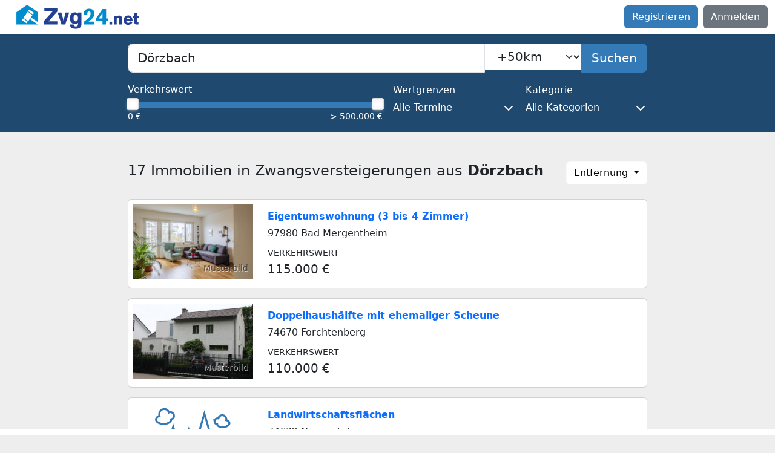

--- FILE ---
content_type: text/html; charset=utf-8
request_url: https://www.zvg24.net/zwangsversteigerung/doerzbach
body_size: 8177
content:
<!doctype html>
<html lang="de" data-env="production">
<head>
  <meta charset="utf-8">
  <title>Zwangsversteigerungen: Immobilien in Dörzbach | Zvg24</title>
  <meta name="description" content="Immobilien in Zwangsversteigerung in Dörzbach. ✓ Bis zu 50 % unter dem Verkehrswert ✓ Daten wie Versteigerungstermin und Adresse bequem per E-Mail">
  <meta name="keywords" content="Immobilien, Zwangsversteigerung Dörzbach">
  <meta name="robots" content="index, follow">
  <meta name="viewport" content="width=device-width, initial-scale=1">
  <meta name="google-site-verification" content="AOEeSppgHzPn6X7rP6nJWdAnCMhxabDWhd6eofYC_I4">
  <!--  <meta property="og:title" content="">-->
  <!--  <meta property="og:type" content="">-->
  <!--  <meta property="og:url" content="">-->
  <!--  <meta property="og:image" content="">-->
  <meta name="csrf-param" content="authenticity_token" />
<meta name="csrf-token" content="JyXyNRlVKWnPd-rUKsQoYTbQq5RGSX0LNrUEFqRUaQayCQH8Oh8ql8ccI6Mp87sJtfMe2IZOVkd2XC7-3v5HLQ" />
  
  <link rel="canonical" href="https://www.zvg24.net/zwangsversteigerung/doerzbach">
  <link rel="alternate" href="https://www.zvg24.net/zwangsversteigerung/doerzbach" hreflang="de-de">
  <!--  <link rel="icon" href="/favicon.ico" sizes="any">-->
  <!--  <link rel="icon" href="/icon.svg" type="image/svg+xml">-->
  <!--  <link rel="apple-touch-icon" href="icon.png">-->
  <link rel="stylesheet" href="/assets/application-32db2253984a79b05ebf47e2e43b2bc29ab571c0721061905c9544c35bb81408.css" data-turbo-track="reload" />
  <script src="/assets/application-077244ced0291af6d78dd19aa3f3e983353bb31b6f370f3afe3ceff838ee10da.js" data-turbo-track="reload" defer="defer"></script>
  <script src="https://tags.refinery89.com/zvg24net.js" async></script>
    <script>
      document.addEventListener('turbo:load', function () {
          Array.prototype.forEach.call(document.querySelectorAll('#dropdown_order a'), function (element, _index) {
              element.addEventListener('click', function (event) {
                  event.preventDefault();
                  document.getElementById('search_form_order').value = this.dataset.order;
                  document.getElementById('auctions_form').requestSubmit();
              })
          });
      });
  </script>

  <link rel="manifest" href="/assets/manifest-7136264d6d3358540845a7bc0b25941ebfd8615d5400b28eed5de0a7fc41f343.json">
  <meta name="theme-color" content="#337ab7">
  <!-- Google Tag Manager @formatter:off -->
<script>
    window.dataLayer = window.dataLayer || [];
    function gtag() { dataLayer.push(arguments); }
    gtag('consent', 'default', {
        'ad_user_data': 'denied',
        'ad_personalization': 'denied',
        'ad_storage': 'denied',
        'analytics_storage': 'denied'
    });
    gtag('consent', 'update', {
        'ad_user_data': 'granted',
        'ad_personalization': 'granted',
        'ad_storage': 'granted',
        'analytics_storage': 'granted'
    });
</script>
<script>
    (function(w,d,s,l,i){w[l]=w[l]||[];w[l].push({'gtm.start':
        new Date().getTime(),event:'gtm.js'});var f=d.getElementsByTagName(s)[0],
    j=d.createElement(s),dl=l!='dataLayer'?'&l='+l:'';j.async=true;j.src=
    'https://www.googletagmanager.com/gtm.js?id='+i+dl;f.parentNode.insertBefore(j,f);
})(window,document,'script','dataLayer','GTM-PM5PZ5X');
</script>
<!-- End Google Tag Manager @formatter:on -->

  <script src="https://cdn.botpress.cloud/webchat/v1/inject.js" data-turbo-track="reload"></script>
</head>
<body class="d-flex flex-column h-100" data-controller="bugsnag"
      data-app-version="1.0.01" data-user-id=""
      data-cookie-consent="true" data-turbo="false">
<!-- Google Tag Manager (noscript) @formatter:off -->
<noscript><iframe src="https://www.googletagmanager.com/ns.html?id=GTM-PM5PZ5X" height="0" width="0"
                  style="display:none;visibility:hidden"></iframe></noscript>
<!-- End Google Tag Manager (noscript) @formatter:on -->

<script>window.pushMST_config={"vapidPK":"BPuwvL7K812bOLDiAedm6ESpjRzVznryIxGcyoY-Kq8P7hmB_J75uCGGvlNPCDbafyTvLCDDLo0zwdb_4wBvQjg","enableOverlay":true,"swPath":"/sw.js","i18n":{}};
var pushmasterTag = document.createElement('script');
pushmasterTag.src = "https://cdn.pushmaster-cdn.xyz/scripts/publishers/66b49aa2568f4700088fc3f3/SDK.js";
pushmasterTag.setAttribute('defer','');

var firstScriptTag = document.getElementsByTagName('script')[0];
firstScriptTag.parentNode.insertBefore(pushmasterTag, firstScriptTag);
</script>
<nav class="navbar navbar-expand-lg bg-white shadow-sm">
  <div class="container-fluid">
    <div>
      <div class="sidebar__navbar-toggle d-inline-block">
        <button class="navbar-toggler border-0 rounded-1 px-1 me-2" type="button" data-bs-toggle="offcanvas"
                data-bs-target="#sidebarMenu" aria-controls="sidebarMenu" aria-label="Toggle main menu">
          <span class="navbar-toggler-icon"></span>
          <span class="d-none fs-6 pe-1">Browse</span>
        </button>
      </div>
      <a class="navbar-brand p-0" href="https://www.zvg24.net/">
        <svg height="40" viewBox="-.5 -.2 445 88" width="222" xmlns="http://www.w3.org/2000/svg">
          <title>Zvg24.net Logo</title>
          <path d="m39.1 0-39.1 27v44.4h78.2v-44.4z" fill="#008dd0"/>
          <g fill="#234093">
            <path d="m148.7 12.7v11.5l-32 35.7h31.9v11.6h-50v-11.1l32.5-36.3h-29.8v-11.4z"/>
            <path d="m163.6 28c1.4 5.2 2.8 10.3 4.2 15.5 1 3.7 1.9 7.4 2.6 11.1.3 1.7.7 3.3.9 5 .7-4 1.4-8 2.3-11.9.8-3.6 1.7-7.1 2.7-10.6.7-3 1.5-6.1 2.2-9.1h13.1l-14.1 43.4h-13.4l-14.1-43.4z"/>
            <path d="m224.3 27.9h12.1v41.8c-.1 1.2-.1 2.3-.2 3.5-.2 2.2-.9 6.9-6 10.2-5.6 3.6-14.1 3.6-15.4 3.6-8 0-13.3-2.6-15.8-4.7-1-.8-1.6-1.6-1.9-2.1-2.4-3.5-2.2-7.5-2.2-8.8h13.2c.2 2 .2 3.2 1.7 4.7 1 1.2 2.8 2.3 6.2 2.3.4 0 3.8 0 5.7-1.7s1.9-4 1.9-6.3l-.1-4.7c-.5.3-1.5 1.1-2.9 1.8-1.2.6-4.5 1.9-8.5 1.9-7.1 0-18-4.1-18-21 0-11.6 6.2-17.7 10.6-19.7 1.3-.6 4.2-1.5 7.9-1.5 4.6 0 7.7 1.7 9.1 2.7 1 .7 1.6 1.2 2.4 2.1v-4.1zm-13.1 10.1c-4 2.8-3.7 10.1-3.7 10.5 0 1.1.1 2.2.2 3.2.2 2.2 1 8.1 8 8.1 2.7 0 4.2-.9 5.1-1.7 2.6-2.3 2.9-6.5 2.9-9.6 0-2.2-.2-6.1-1.4-8.2-.8-1.4-3-3.6-7.2-3.4-.5-.1-2.4.1-3.9 1.1z"/>
          </g>
          <path d="m283.7 60.8v10.6h-38.7v-9.8c2.1-1.7 4.2-3.2 6.2-4.8 2.3-1.9 4.7-3.9 6.9-5.9 6.4-5.5 11.5-10.4 11.5-19.4 0-2.2-.2-3.4-.5-4.2-.5-1.3-1.7-3.6-5.2-3.6-.6 0-1.8.1-3.2.8-1.8 1.1-2.9 2.8-2.9 7.1 0 1.4.2 2.9.3 4.3l-13.4-.7c-.1-2.2-.6-9.1 4-14.8 4-4.9 9.7-6.3 15.8-6.3 2.2 0 12.1.1 16.7 7.9 2.3 3.8 2.4 7.7 2.4 9.3 0 8.7-4.8 14.4-6.7 16.6-4.6 5.3-9.5 9.1-15.1 13.2z" fill="#008dd0"/>
          <path d="m325.6 49.2h7.5v9.1h-7.5v13.1h-13.1v-13h-22.9l.2-10.1 23.3-33.3h12.6v34.2zm-13 0v-8.3c.2-4.4.3-8.9.5-13.3-2.2 4.4-3.4 6.2-8.4 13.5-1.8 2.7-3.7 5.4-5.5 8.2h13.4z" fill="#008dd0"/>
          <g fill="#234093">
            <path d="m347.9 61.2v10.2h-9.7v-10.2z"/>
            <path d="m383.5 71.4h-9.5v-18c0-2.1-.1-3.7-.4-4.6-.4-1.1-1.6-2.6-4.3-2.6-.4 0-2 0-3.2 1-1.6 1.2-1.8 3.2-1.8 7v17.3h-9.3v-31.9h9.5v2.8c.3-.3.7-.9 1.5-1.4 1.1-.9 3.7-2.2 7.5-2.2.7 0 3.4.1 5.7 1.3 3.9 2.1 4.1 5.7 4.2 9.6v21.7z"/>
            <path d="m399.2 57.4c0 .3-.1 1 .1 1.9.7 3.7 3.4 6.1 7.2 6.1.6 0 1.8-.1 3.1-.6 3.2-1.1 4.6-4.3 5-5.1l7.1 3.7c-1.3 1.9-2 2.8-2.7 3.6-4.7 5.2-10.8 5.6-13.2 5.6-1 0-3.2-.1-5.8-.9-7.1-2.2-10.4-8.4-10.4-15.7 0-2 .2-7.9 4.1-12.5 2-2.2 5.3-5.1 12.3-5.1 2.1 0 8.5.2 12.5 5.8 3.6 5 3.5 11.5 3.5 13zm13.1-5.9c-.1-1-.3-4.2-3.5-5.6-1.3-.6-2.3-.6-2.9-.6-3.7 0-5.5 2.8-6 3.9-.2.6-.4 1.2-.7 2.4z"/>
            <path d="m438 30.3v10h6.2v5.7h-6.2v14.3c-.1 1.3-.1 2 .2 2.6.6 1 2 1 2.2 1 1.1 0 2.2-.1 3.3-.1v7.3c-.6.1-2.8.5-5 .5-.7 0-1.3 0-2-.1-.9-.1-3.7 0-5.8-2-2.4-2.1-2.3-5.4-2.3-8.3v-15.2h-4.6v-5.8h4.7v-10h9.3z"/>
          </g>
          <path d="m53.9 46-4.1 5.8 28.4 19.6v-8.6z" fill="#fff"/>
          <path d="m37.5 67.2 3.9-5.7-17.5-12.2-4 5.7zm5.5-7.9 15.5-22.4-17.6-12.1-15.5 22.3zm-.6-36.7 17.6 12.1 3.9-5.7-17.6-12.1z" fill="#fff"/>
        </svg>
</a>    </div>
    <ul class="navbar-nav d-none d-lg-flex">
        <a class="btn btn-primary me-2" href="https://www.zvg24.net/register">Registrieren</a>
        <a class="btn btn-secondary" href="https://www.zvg24.net/login">Anmelden</a>
    </ul>
  </div>
</nav>
<div class="offcanvas offcanvas-start d-flex" tabindex="-1" id="sidebarMenu"
     aria-labelledby="sidebarMenuLabel">
  <div class="offcanvas-header">
    <a class="link-unstyled" href="https://www.zvg24.net/">
      <div class="offcanvas-title" id="sidebarMenuLabel">
        <svg height="40" viewBox="-.5 -.2 445 88" width="222" xmlns="http://www.w3.org/2000/svg">
          <title>Zvg24.net Logo</title>
          <path d="m39.1 0-39.1 27v44.4h78.2v-44.4z" fill="#008dd0"/>
          <g fill="#234093">
            <path d="m148.7 12.7v11.5l-32 35.7h31.9v11.6h-50v-11.1l32.5-36.3h-29.8v-11.4z"/>
            <path d="m163.6 28c1.4 5.2 2.8 10.3 4.2 15.5 1 3.7 1.9 7.4 2.6 11.1.3 1.7.7 3.3.9 5 .7-4 1.4-8 2.3-11.9.8-3.6 1.7-7.1 2.7-10.6.7-3 1.5-6.1 2.2-9.1h13.1l-14.1 43.4h-13.4l-14.1-43.4z"/>
            <path d="m224.3 27.9h12.1v41.8c-.1 1.2-.1 2.3-.2 3.5-.2 2.2-.9 6.9-6 10.2-5.6 3.6-14.1 3.6-15.4 3.6-8 0-13.3-2.6-15.8-4.7-1-.8-1.6-1.6-1.9-2.1-2.4-3.5-2.2-7.5-2.2-8.8h13.2c.2 2 .2 3.2 1.7 4.7 1 1.2 2.8 2.3 6.2 2.3.4 0 3.8 0 5.7-1.7s1.9-4 1.9-6.3l-.1-4.7c-.5.3-1.5 1.1-2.9 1.8-1.2.6-4.5 1.9-8.5 1.9-7.1 0-18-4.1-18-21 0-11.6 6.2-17.7 10.6-19.7 1.3-.6 4.2-1.5 7.9-1.5 4.6 0 7.7 1.7 9.1 2.7 1 .7 1.6 1.2 2.4 2.1v-4.1zm-13.1 10.1c-4 2.8-3.7 10.1-3.7 10.5 0 1.1.1 2.2.2 3.2.2 2.2 1 8.1 8 8.1 2.7 0 4.2-.9 5.1-1.7 2.6-2.3 2.9-6.5 2.9-9.6 0-2.2-.2-6.1-1.4-8.2-.8-1.4-3-3.6-7.2-3.4-.5-.1-2.4.1-3.9 1.1z"/>
          </g>
          <path d="m283.7 60.8v10.6h-38.7v-9.8c2.1-1.7 4.2-3.2 6.2-4.8 2.3-1.9 4.7-3.9 6.9-5.9 6.4-5.5 11.5-10.4 11.5-19.4 0-2.2-.2-3.4-.5-4.2-.5-1.3-1.7-3.6-5.2-3.6-.6 0-1.8.1-3.2.8-1.8 1.1-2.9 2.8-2.9 7.1 0 1.4.2 2.9.3 4.3l-13.4-.7c-.1-2.2-.6-9.1 4-14.8 4-4.9 9.7-6.3 15.8-6.3 2.2 0 12.1.1 16.7 7.9 2.3 3.8 2.4 7.7 2.4 9.3 0 8.7-4.8 14.4-6.7 16.6-4.6 5.3-9.5 9.1-15.1 13.2z" fill="#008dd0"/>
          <path d="m325.6 49.2h7.5v9.1h-7.5v13.1h-13.1v-13h-22.9l.2-10.1 23.3-33.3h12.6v34.2zm-13 0v-8.3c.2-4.4.3-8.9.5-13.3-2.2 4.4-3.4 6.2-8.4 13.5-1.8 2.7-3.7 5.4-5.5 8.2h13.4z" fill="#008dd0"/>
          <g fill="#234093">
            <path d="m347.9 61.2v10.2h-9.7v-10.2z"/>
            <path d="m383.5 71.4h-9.5v-18c0-2.1-.1-3.7-.4-4.6-.4-1.1-1.6-2.6-4.3-2.6-.4 0-2 0-3.2 1-1.6 1.2-1.8 3.2-1.8 7v17.3h-9.3v-31.9h9.5v2.8c.3-.3.7-.9 1.5-1.4 1.1-.9 3.7-2.2 7.5-2.2.7 0 3.4.1 5.7 1.3 3.9 2.1 4.1 5.7 4.2 9.6v21.7z"/>
            <path d="m399.2 57.4c0 .3-.1 1 .1 1.9.7 3.7 3.4 6.1 7.2 6.1.6 0 1.8-.1 3.1-.6 3.2-1.1 4.6-4.3 5-5.1l7.1 3.7c-1.3 1.9-2 2.8-2.7 3.6-4.7 5.2-10.8 5.6-13.2 5.6-1 0-3.2-.1-5.8-.9-7.1-2.2-10.4-8.4-10.4-15.7 0-2 .2-7.9 4.1-12.5 2-2.2 5.3-5.1 12.3-5.1 2.1 0 8.5.2 12.5 5.8 3.6 5 3.5 11.5 3.5 13zm13.1-5.9c-.1-1-.3-4.2-3.5-5.6-1.3-.6-2.3-.6-2.9-.6-3.7 0-5.5 2.8-6 3.9-.2.6-.4 1.2-.7 2.4z"/>
            <path d="m438 30.3v10h6.2v5.7h-6.2v14.3c-.1 1.3-.1 2 .2 2.6.6 1 2 1 2.2 1 1.1 0 2.2-.1 3.3-.1v7.3c-.6.1-2.8.5-5 .5-.7 0-1.3 0-2-.1-.9-.1-3.7 0-5.8-2-2.4-2.1-2.3-5.4-2.3-8.3v-15.2h-4.6v-5.8h4.7v-10h9.3z"/>
          </g>
          <path d="m53.9 46-4.1 5.8 28.4 19.6v-8.6z" fill="#fff"/>
          <path d="m37.5 67.2 3.9-5.7-17.5-12.2-4 5.7zm5.5-7.9 15.5-22.4-17.6-12.1-15.5 22.3zm-.6-36.7 17.6 12.1 3.9-5.7-17.6-12.1z" fill="#fff"/>
        </svg>
      </div>
</a>    <button type="button" class="btn-close" data-bs-dismiss="offcanvas" data-bs-target="#sidebarMenu"
            aria-label="Close"></button>
  </div>
  <div class="offcanvas-body ps-0 d-flex flex-column w-100 justify-content-between">
      <ul class="nav flex-column">
        <li class="nav-item"><a class="nav-link" href="https://www.zvg24.net/register">Registrieren</a></li>
        <li class="nav-item"><a class="nav-link" href="https://www.zvg24.net/login">Anmelden</a></li>
      </ul>
  </div>
</div>
<main id="main" class="flex-shrink-0">
  
<section class="py-3 bg-zvg24-secondary mb-5">
  <div class="container">
    <form id="auctions_form" data-controller="typeahead auto-submit" data-typeahead-url="https://www.zvg24.net/typeaheads/geos_courts" action="https://www.zvg24.net/searches" accept-charset="UTF-8" method="get">
      <input data-target="typeahead.locationId" autocomplete="off" type="hidden" value="2307" name="search_form[location_id]" id="search_form_location_id" />
      <input autocomplete="off" type="hidden" name="search_form[order]" id="search_form_order" />
      <label class="sr-only" for="search_form_search">PLZ, Ort oder Bundesland</label>
      <div class="input-group input-group-lg mb-3">
        <input value="Dörzbach" placeholder="PLZ, Ort oder Bundesland" class="form-control form-control-lg rounded-end-0" data-typeahead-target="searchInput" aria-expanded="false" type="text" name="search_form[search]" id="search_form_search" />
          <div>
            <label class="sr-only" for="search_form_radius">Suchradius</label>
            <select class="form-select form-select-lg rounded-start-0 rounded-end-md-0" data-action="auto-submit#handleSubmit" name="search_form[radius]" id="search_form_radius"><option value="5">+5km</option>
<option value="10">+10km</option>
<option value="25">+25km</option>
<option selected="selected" value="50">+50km</option>
<option value="100">+100km</option>
<option value="250">+250km</option></select>
          </div>
        <button name="button" type="submit" class="btn btn-primary d-none d-md-block"><span class="show-when-enabled">Suchen</span><span class="show-when-disabled">Suchen...</span></button>
      </div>
      <div class="row g-3">
        <div class="col-md-6">
          <div class="field" data-controller="slider" data-slider-fire-search-form-id="auctions_form">
            <label class="form-label text-white" for="search_form_min_range">Verkehrswert</label>
            <div class="mx-2">
              <input data-slider-target="minRangeInput" autocomplete="off" type="hidden" value="0" name="search_form[min_range]" id="search_form_min_range" />
              <input data-slider-target="maxRangeInput" autocomplete="off" type="hidden" value="500000" name="search_form[max_range]" id="search_form_max_range" />
              <div data-slider-target="rangeSlider"></div>
            </div>
            <div class="form-text d-flex justify-content-between text-white">
              <span data-slider-target="minRangeLabel"></span>
              <span data-slider-target="maxRangeLabel"></span>
            </div>
          </div>
        </div>
        <div class="col-md-3">
          <div class="dropdown">
            <button class="btn w-100 p-0 text-start text-white" type="button" id="limitDropdownMenuButton"
                    data-bs-toggle="dropdown" data-boundary="window" aria-expanded="false">
              <span class="d-inline-block h6 mb-2">Wertgrenzen</span>
              <span class="d-flex justify-content-between align-items-center">
                Alle Termine <i class="fa-solid fa-chevron-down fa-fw"></i>
              </span>
            </button>
            <div class="dropdown-menu p-3" aria-labelledby="limitDropdownMenuButton">
              <div class="form-check mb-2">
                <input class="form-check-input" data-action="auto-submit#handleSubmit" type="radio" value="2" checked="checked" name="search_form[limit]" id="search_form_limit_2" />
                <label class="form-check-label" for="search_form_limit_2">Alle Termine</label>
              </div>
              <div class="form-check mb-2">
                <input class="form-check-input" data-action="auto-submit#handleSubmit" type="radio" value="0" name="search_form[limit]" id="search_form_limit_0" />
                <label class="form-check-label" for="search_form_limit_0">Wertgrenzen gelten</label>
              </div>
              <div class="form-check">
                <input class="form-check-input" data-action="auto-submit#handleSubmit" type="radio" value="1" name="search_form[limit]" id="search_form_limit_1" />
                <label class="form-check-label" for="search_form_limit_1">Wertgrenzen aufgehoben</label>
              </div>
            </div>
          </div>
        </div>
        <div class="col-md-3">
          <div class="dropdown">
            <button class="btn w-100 p-0 text-start text-white" type="button" id="categoryDropdownMenuButton"
                    data-bs-toggle="dropdown" data-boundary="window" aria-expanded="false">
              <span class="d-inline-block h6 mb-2">Kategorie</span>
              <span class="d-flex justify-content-between align-items-center">
                Alle Kategorien<i class="fa-solid fa-chevron-down fa-fw"></i>
              </span>
            </button>
            <div class="dropdown-menu p-3" aria-labelledby="categoryDropdownMenuButton">
              <div class="form-check mb-2">
                <input class="form-check-input" data-action="auto-submit#handleSubmit" type="checkbox" value="1" name="search_form[categories][]" id="search_form_categories_1" />
                <label class="form-check-label" for="search_form_categories_1">Haus</label>
              </div>
              <div class="form-check mb-2">
                <input class="form-check-input" data-action="auto-submit#handleSubmit" type="checkbox" value="2" name="search_form[categories][]" id="search_form_categories_2" />
                <label class="form-check-label" for="search_form_categories_2">Wohnung</label>
              </div>
              <div class="form-check mb-2">
                <input class="form-check-input" data-action="auto-submit#handleSubmit" type="checkbox" value="3" name="search_form[categories][]" id="search_form_categories_3" />
                <label class="form-check-label" for="search_form_categories_3">Grundstück</label>
              </div>
              <div class="form-check mb-2">
                <input class="form-check-input" data-action="auto-submit#handleSubmit" type="checkbox" value="4" name="search_form[categories][]" id="search_form_categories_4" />
                <label class="form-check-label" for="search_form_categories_4">Gewerbe</label>
              </div>
              <div class="form-check mb-2">
                <input class="form-check-input" data-action="auto-submit#handleSubmit" type="checkbox" value="16" name="search_form[categories][]" id="search_form_categories_16" />
                <label class="form-check-label" for="search_form_categories_16">Stellplatz/Garage</label>
              </div>
              <div class="form-check">
                <input class="form-check-input" data-action="auto-submit#handleSubmit" type="checkbox" value="19" name="search_form[categories][]" id="search_form_categories_19" />
                <label class="form-check-label" for="search_form_categories_19">Sonstiges</label>
              </div>
            </div>
          </div>
        </div>
      </div>
</form>  </div>
</section>
<section class="pb-5">
  <div class="container">
    <div class="row align-items-center mb-4">
      <div class="col"><h1 class="h4">17 Immobilien in Zwangsversteigerungen aus <strong>Dörzbach</strong></h1></div>
      <div class="col-auto text-end">
        <div class="dropdown">
          <button class="btn btn-light bg-white dropdown-toggle" type="button" id="dropdownSortLink"
                  data-bs-toggle="dropdown" aria-expanded="false">
            Entfernung
          </button>
          <div class="dropdown-menu dropdown-menu-end" id="dropdown_order" aria-labelledby="dropdownSortLink">
              <a href="#" class="dropdown-item active" role="button"
                 data-order="0">
                Entfernung
              </a>
            <a href="#" class="dropdown-item "
               role="button" data-order="1">
              Neueste
            </a>
            <a href="#" class="dropdown-item " role="button" data-order="2">
              Niedrige Preise
            </a>
            <a href="#" class="dropdown-item " role="button" data-order="3">
              Hohe Preise
            </a>
            <a href="#" class="dropdown-item " role="button" data-order="4">
              Bald endend
            </a>
          </div>
        </div>
      </div>
    </div>
    <div class="position-relative">
        <div class="zvg_card card mb-3">
  <div class="row g-0">
    <div class="col-md-3">
      <a href="https://www.zvg24.net/zwangsversteigerung/amtsgericht/crailsheim/k-10-24/57792">
        <div class="position-relative text-body"><img alt="Zwangsversteigerung Eigentumswohnung (3 bis 4 Zimmer) in 97980 Bad Mergentheim" title="Zwangsversteigerung Eigentumswohnung (3 bis 4 Zimmer) in 97980 Bad Mergentheim" loading="lazy" decoding="async" class="card-img img-fluid" width="800" height="500" src="/assets/objecttypes/flat/average/example_4-fd4a9d87b22cfbfcb4099b68da7d1a38409e18d8ead9af3805b89b52f4567b10.jpg" /><span class="sample-image small">Musterbild</span></div>
</a>    </div>
    <div class="col-md-9">
      <div class="card-body d-flex flex-column justify-content-center">
        <div class="row">
          <div class="col-10">
            <div class="card-title fw-bold mb-1 hyphens-auto">
              <a class="text-decoration-none" href="https://www.zvg24.net/zwangsversteigerung/amtsgericht/crailsheim/k-10-24/57792">Eigentumswohnung (3 bis 4 Zimmer)</a>
            </div>
            <p class="mb-2">97980 Bad Mergentheim</p>
          </div>
          <div class="col-2 d-flex justify-content-end">
          </div>
        </div>
        <div class="row">
          <div class="col">
              <div>
                <p class="mb-0 fw-light text-uppercase"><small>Verkehrswert</small></p>
                <p class="mb-0 fs-5">115.000 €</p>
              </div>
          </div>
          <div class="col">
          </div>
          <div class="col">
          </div>
        </div>
      </div>
    </div>
  </div>
</div>

        <div class="zvg_card card mb-3">
  <div class="row g-0">
    <div class="col-md-3">
      <a href="https://www.zvg24.net/zwangsversteigerung/amtsgericht/schwaebisch-hall/1-k-41-23/62759">
        <div class="position-relative text-body"><img alt="Zwangsversteigerung Doppelhaushälfte mit ehemaliger Scheune in 74670 Forchtenberg" title="Zwangsversteigerung Doppelhaushälfte mit ehemaliger Scheune in 74670 Forchtenberg" loading="lazy" decoding="async" class="card-img img-fluid" width="800" height="500" src="/assets/objecttypes/house/average/example_2-f412b102ca9575004d632c87fe531f1fddd21cfde2642300bc56a4a9d30cccf2.jpg" /><span class="sample-image small">Musterbild</span></div>
</a>    </div>
    <div class="col-md-9">
      <div class="card-body d-flex flex-column justify-content-center">
        <div class="row">
          <div class="col-10">
            <div class="card-title fw-bold mb-1 hyphens-auto">
              <a class="text-decoration-none" href="https://www.zvg24.net/zwangsversteigerung/amtsgericht/schwaebisch-hall/1-k-41-23/62759">Doppelhaushälfte mit ehemaliger Scheune</a>
            </div>
            <p class="mb-2">74670 Forchtenberg</p>
          </div>
          <div class="col-2 d-flex justify-content-end">
          </div>
        </div>
        <div class="row">
          <div class="col">
              <div>
                <p class="mb-0 fw-light text-uppercase"><small>Verkehrswert</small></p>
                <p class="mb-0 fs-5">110.000 €</p>
              </div>
          </div>
          <div class="col">
          </div>
          <div class="col">
          </div>
        </div>
      </div>
    </div>
  </div>
</div>

          <div class="mb-3">
            
          </div>
        <div class="zvg_card card mb-3">
  <div class="row g-0">
    <div class="col-md-3">
      <a href="https://www.zvg24.net/zwangsversteigerung/amtsgericht/schwaebisch-hall/1-k-32-24/63151">
        <img alt="Zwangsversteigerung Landwirtschaftsflächen in 74632 Neuenstein" title="Zwangsversteigerung Landwirtschaftsflächen in 74632 Neuenstein" loading="lazy" decoding="async" class="card-img img-fluid" width="800" height="500" src="/assets/objecttypes/land-d865f58ba706ff20de6322892d2f551eff8e67ad8395102255250a204acd5c13.svg" />
</a>    </div>
    <div class="col-md-9">
      <div class="card-body d-flex flex-column justify-content-center">
        <div class="row">
          <div class="col-10">
            <div class="card-title fw-bold mb-1 hyphens-auto">
              <a class="text-decoration-none" href="https://www.zvg24.net/zwangsversteigerung/amtsgericht/schwaebisch-hall/1-k-32-24/63151">Landwirtschaftsflächen</a>
            </div>
            <p class="mb-2">74632 Neuenstein</p>
          </div>
          <div class="col-2 d-flex justify-content-end">
          </div>
        </div>
        <div class="row">
          <div class="col">
              <div>
                <p class="mb-0 fw-light text-uppercase"><small>Verkehrswert</small></p>
                <p class="mb-0 fs-5">0 €</p>
              </div>
          </div>
          <div class="col">
          </div>
          <div class="col">
          </div>
        </div>
      </div>
    </div>
  </div>
</div>

          <div class="card mb-3">
  <div class="card-body">
    <article class="p-3 text-center">
      <p class="fw-bold">
          Zu dieser Suche können Sie ca. 1 neue Zwangsversteigerungen pro
          Monat erhalten.
      </p>
      <a class="btn btn-warning fw-bold" rel="nofollow" href="https://www.zvg24.net/users/searchagents/new?searchagent%5Bgeo_id%5D=2307&amp;searchagent%5Blocation%5D=D%C3%B6rzbach&amp;searchagent%5Bmax_price%5D=500000&amp;searchagent%5Bmin_price%5D=0&amp;searchagent%5Bno_limits%5D=2&amp;searchagent%5Bradius%5D=50">Kostenlosen Suchagent einrichten</a>
    </article>
  </div>
</div>

        <div class="zvg_card card mb-3">
  <div class="row g-0">
    <div class="col-md-3">
      <a href="https://www.zvg24.net/zwangsversteigerung/amtsgericht/schwaebisch-hall/1-k-45-23/63153">
        <img alt="Zwangsversteigerung Wohnhaus mit Scheune, Garage und Landwirtschaftsflächen in 74632 Neuenstein" title="Zwangsversteigerung Wohnhaus mit Scheune, Garage und Landwirtschaftsflächen in 74632 Neuenstein" loading="lazy" decoding="async" class="card-img img-fluid" width="800" height="500" src="/assets/objecttypes/land-d865f58ba706ff20de6322892d2f551eff8e67ad8395102255250a204acd5c13.svg" />
</a>    </div>
    <div class="col-md-9">
      <div class="card-body d-flex flex-column justify-content-center">
        <div class="row">
          <div class="col-10">
            <div class="card-title fw-bold mb-1 hyphens-auto">
              <a class="text-decoration-none" href="https://www.zvg24.net/zwangsversteigerung/amtsgericht/schwaebisch-hall/1-k-45-23/63153">Wohnhaus mit Scheune, Garage und Landwirtschaftsflächen</a>
            </div>
            <p class="mb-2">74632 Neuenstein</p>
          </div>
          <div class="col-2 d-flex justify-content-end">
          </div>
        </div>
        <div class="row">
          <div class="col">
              <div>
                <p class="mb-0 fw-light text-uppercase"><small>Verkehrswert</small></p>
                <p class="mb-0 fs-5">0 €</p>
              </div>
          </div>
          <div class="col">
          </div>
          <div class="col">
          </div>
        </div>
      </div>
    </div>
  </div>
</div>

        <div class="zvg_card card mb-3">
  <div class="row g-0">
    <div class="col-md-3">
      <a href="https://www.zvg24.net/zwangsversteigerung/amtsgericht/schwaebisch-hall/1-k-31-24/63152">
        <img alt="Zwangsversteigerung Garage und Landwirtschaftsflächen in 74632 Neuenstein" title="Zwangsversteigerung Garage und Landwirtschaftsflächen in 74632 Neuenstein" loading="lazy" decoding="async" class="card-img img-fluid" width="800" height="500" src="/assets/objecttypes/land-d865f58ba706ff20de6322892d2f551eff8e67ad8395102255250a204acd5c13.svg" />
</a>    </div>
    <div class="col-md-9">
      <div class="card-body d-flex flex-column justify-content-center">
        <div class="row">
          <div class="col-10">
            <div class="card-title fw-bold mb-1 hyphens-auto">
              <a class="text-decoration-none" href="https://www.zvg24.net/zwangsversteigerung/amtsgericht/schwaebisch-hall/1-k-31-24/63152">Garage und Landwirtschaftsflächen</a>
            </div>
            <p class="mb-2">74632 Neuenstein</p>
          </div>
          <div class="col-2 d-flex justify-content-end">
          </div>
        </div>
        <div class="row">
          <div class="col">
              <div>
                <p class="mb-0 fw-light text-uppercase"><small>Verkehrswert</small></p>
                <p class="mb-0 fs-5">0 €</p>
              </div>
          </div>
          <div class="col">
          </div>
          <div class="col">
          </div>
        </div>
      </div>
    </div>
  </div>
</div>

          <div class="mb-3">
            
          </div>
        <div class="zvg_card card mb-3">
  <div class="row g-0">
    <div class="col-md-3">
      <a href="https://www.zvg24.net/zwangsversteigerung/amtsgericht/tauberbischofsheim/2-k-22-24/63464">
        <div class="position-relative text-body"><img alt="Zwangsversteigerung Wohnhaus in 97947 Grünsfeld" title="Zwangsversteigerung Wohnhaus in 97947 Grünsfeld" loading="lazy" decoding="async" class="card-img img-fluid" width="800" height="500" src="/assets/objecttypes/house/cheap/example_3-dd4bfa3435043be3ff55aa71902b31c0fbaa56a5ff850b561a22e163f51e70e2.jpg" /><span class="sample-image small">Musterbild</span></div>
</a>    </div>
    <div class="col-md-9">
      <div class="card-body d-flex flex-column justify-content-center">
        <div class="row">
          <div class="col-10">
            <div class="card-title fw-bold mb-1 hyphens-auto">
              <a class="text-decoration-none" href="https://www.zvg24.net/zwangsversteigerung/amtsgericht/tauberbischofsheim/2-k-22-24/63464">Wohnhaus</a>
            </div>
            <p class="mb-2">97947 Grünsfeld</p>
          </div>
          <div class="col-2 d-flex justify-content-end">
          </div>
        </div>
        <div class="row">
          <div class="col">
              <div>
                <p class="mb-0 fw-light text-uppercase"><small>Verkehrswert</small></p>
                <p class="mb-0 fs-5">79.000 €</p>
              </div>
          </div>
          <div class="col">
          </div>
          <div class="col">
          </div>
        </div>
      </div>
    </div>
  </div>
</div>

        <div class="zvg_card card mb-3">
  <div class="row g-0">
    <div class="col-md-3">
      <a href="https://www.zvg24.net/zwangsversteigerung/amtsgericht/heilbronn/4-k-60-24/62764">
        <div class="position-relative text-body"><img alt="Zwangsversteigerung 2-Zimmer-Wohnung in 74196 Neuenstadt am Kocher" title="Zwangsversteigerung 2-Zimmer-Wohnung in 74196 Neuenstadt am Kocher" loading="lazy" decoding="async" class="card-img img-fluid" width="800" height="500" src="/assets/objecttypes/flat/average/example_4-fd4a9d87b22cfbfcb4099b68da7d1a38409e18d8ead9af3805b89b52f4567b10.jpg" /><span class="sample-image small">Musterbild</span></div>
</a>    </div>
    <div class="col-md-9">
      <div class="card-body d-flex flex-column justify-content-center">
        <div class="row">
          <div class="col-10">
            <div class="card-title fw-bold mb-1 hyphens-auto">
              <a class="text-decoration-none" href="https://www.zvg24.net/zwangsversteigerung/amtsgericht/heilbronn/4-k-60-24/62764">2-Zimmer-Wohnung</a>
            </div>
            <p class="mb-2">74196 Neuenstadt am Kocher</p>
          </div>
          <div class="col-2 d-flex justify-content-end">
          </div>
        </div>
        <div class="row">
          <div class="col">
              <div>
                <p class="mb-0 fw-light text-uppercase"><small>Verkehrswert</small></p>
                <p class="mb-0 fs-5">130.500 €</p>
              </div>
          </div>
          <div class="col">
          </div>
          <div class="col">
          </div>
        </div>
      </div>
    </div>
  </div>
</div>

        <div class="zvg_card card mb-3">
  <div class="row g-0">
    <div class="col-md-3">
      <a href="https://www.zvg24.net/zwangsversteigerung/amtsgericht/heilbronn/4-k-94-24/63485">
        <div class="position-relative text-body"><img alt="Zwangsversteigerung 2-Zimmer-Wohnung und Tiefgaragenstellplatz in 74196 Neuenstadt am Kocher" title="Zwangsversteigerung 2-Zimmer-Wohnung und Tiefgaragenstellplatz in 74196 Neuenstadt am Kocher" loading="lazy" decoding="async" class="card-img img-fluid" width="800" height="500" src="/assets/objecttypes/flat/cheap/example_1-7a7985176cb0cd43d1da52238b2c1fbb7c8c6d9d049281b5c90a78ad3192bd4c.jpg" /><span class="sample-image small">Musterbild</span></div>
</a>    </div>
    <div class="col-md-9">
      <div class="card-body d-flex flex-column justify-content-center">
        <div class="row">
          <div class="col-10">
            <div class="card-title fw-bold mb-1 hyphens-auto">
              <a class="text-decoration-none" href="https://www.zvg24.net/zwangsversteigerung/amtsgericht/heilbronn/4-k-94-24/63485">2-Zimmer-Wohnung und Tiefgaragenstellplatz</a>
            </div>
            <p class="mb-2">74196 Neuenstadt am Kocher</p>
          </div>
          <div class="col-2 d-flex justify-content-end">
          </div>
        </div>
        <div class="row">
          <div class="col">
              <div>
                <p class="mb-0 fw-light text-uppercase"><small>Verkehrswert</small></p>
                <p class="mb-0 fs-5">0 €</p>
              </div>
          </div>
          <div class="col">
          </div>
          <div class="col">
          </div>
        </div>
      </div>
    </div>
  </div>
</div>

          <div class="card mb-3">
  <div class="card-body">
    <article class="p-3 text-center">
      <p class="fw-bold">
          Zu dieser Suche können Sie ca. 1 neue Zwangsversteigerungen pro
          Monat erhalten.
      </p>
      <a class="btn btn-warning fw-bold" rel="nofollow" href="https://www.zvg24.net/users/searchagents/new?searchagent%5Bgeo_id%5D=2307&amp;searchagent%5Blocation%5D=D%C3%B6rzbach&amp;searchagent%5Bmax_price%5D=500000&amp;searchagent%5Bmin_price%5D=0&amp;searchagent%5Bno_limits%5D=2&amp;searchagent%5Bradius%5D=50">Kostenlosen Suchagent einrichten</a>
    </article>
  </div>
</div>

          <div class="mb-3">
            
          </div>
        <div class="zvg_card card mb-3">
  <div class="row g-0">
    <div class="col-md-3">
      <a href="https://www.zvg24.net/zwangsversteigerung/amtsgericht/heilbronn/4-k-103-24/63156">
        <div class="position-relative text-body"><img alt="Zwangsversteigerung Reihenmittelhaus und Einzelgarage in 74182 Obersulm" title="Zwangsversteigerung Reihenmittelhaus und Einzelgarage in 74182 Obersulm" loading="lazy" decoding="async" class="card-img img-fluid" width="800" height="500" src="/assets/objecttypes/house/cheap/example_5-963e539bcbc7ee0e5dfb35f10f2c0bfa58b0cab56264a3ded327dbec9246e193.jpg" /><span class="sample-image small">Musterbild</span></div>
</a>    </div>
    <div class="col-md-9">
      <div class="card-body d-flex flex-column justify-content-center">
        <div class="row">
          <div class="col-10">
            <div class="card-title fw-bold mb-1 hyphens-auto">
              <a class="text-decoration-none" href="https://www.zvg24.net/zwangsversteigerung/amtsgericht/heilbronn/4-k-103-24/63156">Reihenmittelhaus und Einzelgarage</a>
            </div>
            <p class="mb-2">74182 Obersulm</p>
          </div>
          <div class="col-2 d-flex justify-content-end">
          </div>
        </div>
        <div class="row">
          <div class="col">
              <div>
                <p class="mb-0 fw-light text-uppercase"><small>Verkehrswert</small></p>
                <p class="mb-0 fs-5">0 €</p>
              </div>
          </div>
          <div class="col">
          </div>
          <div class="col">
          </div>
        </div>
      </div>
    </div>
  </div>
</div>

        <div class="zvg_card card mb-3">
  <div class="row g-0">
    <div class="col-md-3">
      <a href="https://www.zvg24.net/zwangsversteigerung/amtsgericht/heilbronn/4-k-22-24/63430">
        <div class="position-relative text-body"><img alt="Zwangsversteigerung Weinbergflächen in 74245 Löwenstein" title="Zwangsversteigerung Weinbergflächen in 74245 Löwenstein" loading="lazy" decoding="async" class="card-img img-fluid" width="800" height="500" src="/assets/objecttypes/other/example_3-7adea5db6dd627dcf75717f7d2d5321cfe0f1582c27f38bcc9f4d73d67855c27.jpg" /><span class="sample-image small">Musterbild</span></div>
</a>    </div>
    <div class="col-md-9">
      <div class="card-body d-flex flex-column justify-content-center">
        <div class="row">
          <div class="col-10">
            <div class="card-title fw-bold mb-1 hyphens-auto">
              <a class="text-decoration-none" href="https://www.zvg24.net/zwangsversteigerung/amtsgericht/heilbronn/4-k-22-24/63430">Weinbergflächen</a>
            </div>
            <p class="mb-2">74245 Löwenstein</p>
          </div>
          <div class="col-2 d-flex justify-content-end">
          </div>
        </div>
        <div class="row">
          <div class="col">
              <div>
                <p class="mb-0 fw-light text-uppercase"><small>Verkehrswert</small></p>
                <p class="mb-0 fs-5">0 €</p>
              </div>
          </div>
          <div class="col">
          </div>
          <div class="col">
          </div>
        </div>
      </div>
    </div>
  </div>
</div>

        <div class="zvg_card card mb-3">
  <div class="row g-0">
    <div class="col-md-3">
      <a href="https://www.zvg24.net/zwangsversteigerung/amtsgericht/heilbronn/4-k-89-24/62766">
        <div class="position-relative text-body"><img alt="Zwangsversteigerung 3-Zimmer-Wohnung in 74189 Weinsberg" title="Zwangsversteigerung 3-Zimmer-Wohnung in 74189 Weinsberg" loading="lazy" decoding="async" class="card-img img-fluid" width="800" height="500" src="/assets/objecttypes/flat/average/example_4-fd4a9d87b22cfbfcb4099b68da7d1a38409e18d8ead9af3805b89b52f4567b10.jpg" /><span class="sample-image small">Musterbild</span></div>
</a>    </div>
    <div class="col-md-9">
      <div class="card-body d-flex flex-column justify-content-center">
        <div class="row">
          <div class="col-10">
            <div class="card-title fw-bold mb-1 hyphens-auto">
              <a class="text-decoration-none" href="https://www.zvg24.net/zwangsversteigerung/amtsgericht/heilbronn/4-k-89-24/62766">3-Zimmer-Wohnung</a>
            </div>
            <p class="mb-2">74189 Weinsberg</p>
          </div>
          <div class="col-2 d-flex justify-content-end">
          </div>
        </div>
        <div class="row">
          <div class="col">
              <div>
                <p class="mb-0 fw-light text-uppercase"><small>Verkehrswert</small></p>
                <p class="mb-0 fs-5">234.000 €</p>
              </div>
          </div>
          <div class="col">
          </div>
          <div class="col">
          </div>
        </div>
      </div>
    </div>
  </div>
</div>

        <div class="zvg_card card mb-3">
  <div class="row g-0">
    <div class="col-md-3">
      <a href="https://www.zvg24.net/zwangsversteigerung/amtsgericht/heilbronn/4-k-10-24/63158">
        <div class="position-relative text-body"><img alt="Zwangsversteigerung 2-Zimmer-Wohnung in 74189 Weinsberg" title="Zwangsversteigerung 2-Zimmer-Wohnung in 74189 Weinsberg" loading="lazy" decoding="async" class="card-img img-fluid" width="800" height="500" src="/assets/objecttypes/flat/average/example_4-fd4a9d87b22cfbfcb4099b68da7d1a38409e18d8ead9af3805b89b52f4567b10.jpg" /><span class="sample-image small">Musterbild</span></div>
</a>    </div>
    <div class="col-md-9">
      <div class="card-body d-flex flex-column justify-content-center">
        <div class="row">
          <div class="col-10">
            <div class="card-title fw-bold mb-1 hyphens-auto">
              <a class="text-decoration-none" href="https://www.zvg24.net/zwangsversteigerung/amtsgericht/heilbronn/4-k-10-24/63158">2-Zimmer-Wohnung</a>
            </div>
            <p class="mb-2">74189 Weinsberg</p>
          </div>
          <div class="col-2 d-flex justify-content-end">
          </div>
        </div>
        <div class="row">
          <div class="col">
              <div>
                <p class="mb-0 fw-light text-uppercase"><small>Verkehrswert</small></p>
                <p class="mb-0 fs-5">121.000 €</p>
              </div>
          </div>
          <div class="col">
          </div>
          <div class="col">
          </div>
        </div>
      </div>
    </div>
  </div>
</div>

        <div class="zvg_card card mb-3">
  <div class="row g-0">
    <div class="col-md-3">
      <a href="https://www.zvg24.net/zwangsversteigerung/amtsgericht/heilbronn/4-k-65-24/63484">
        <div class="position-relative text-body"><img alt="Zwangsversteigerung 3-Zimmer-Wohnung und Tiefgaragenstellplatz in 74189 Weinsberg" title="Zwangsversteigerung 3-Zimmer-Wohnung und Tiefgaragenstellplatz in 74189 Weinsberg" loading="lazy" decoding="async" class="card-img img-fluid" width="800" height="500" src="/assets/objecttypes/flat/cheap/example_2-18b5b6dd3a42a80d2439e3927abcb74bdd8941df69b4acd71eb31e595d268263.jpg" /><span class="sample-image small">Musterbild</span></div>
</a>    </div>
    <div class="col-md-9">
      <div class="card-body d-flex flex-column justify-content-center">
        <div class="row">
          <div class="col-10">
            <div class="card-title fw-bold mb-1 hyphens-auto">
              <a class="text-decoration-none" href="https://www.zvg24.net/zwangsversteigerung/amtsgericht/heilbronn/4-k-65-24/63484">3-Zimmer-Wohnung und Tiefgaragenstellplatz</a>
            </div>
            <p class="mb-2">74189 Weinsberg</p>
          </div>
          <div class="col-2 d-flex justify-content-end">
          </div>
        </div>
        <div class="row">
          <div class="col">
              <div>
                <p class="mb-0 fw-light text-uppercase"><small>Verkehrswert</small></p>
                <p class="mb-0 fs-5">0 €</p>
              </div>
          </div>
          <div class="col">
          </div>
          <div class="col">
          </div>
        </div>
      </div>
    </div>
  </div>
</div>

        <div class="zvg_card card mb-3">
  <div class="row g-0">
    <div class="col-md-3">
      <a href="https://www.zvg24.net/zwangsversteigerung/amtsgericht/heilbronn/4-k-61-24/62765">
        <div class="position-relative text-body"><img alt="Zwangsversteigerung Einfamilienhaus mit Garage in 74177 Bad Friedrichshall" title="Zwangsversteigerung Einfamilienhaus mit Garage in 74177 Bad Friedrichshall" loading="lazy" decoding="async" class="card-img img-fluid" width="800" height="500" src="/assets/objecttypes/house/expensive/example_2-d5d46a554b861af2582bc5065702d10b4e0a89e0f6b3171362b863758fe33b54.jpg" /><span class="sample-image small">Musterbild</span></div>
</a>    </div>
    <div class="col-md-9">
      <div class="card-body d-flex flex-column justify-content-center">
        <div class="row">
          <div class="col-10">
            <div class="card-title fw-bold mb-1 hyphens-auto">
              <a class="text-decoration-none" href="https://www.zvg24.net/zwangsversteigerung/amtsgericht/heilbronn/4-k-61-24/62765">Einfamilienhaus mit Garage</a>
            </div>
            <p class="mb-2">74177 Bad Friedrichshall</p>
          </div>
          <div class="col-2 d-flex justify-content-end">
          </div>
        </div>
        <div class="row">
          <div class="col">
              <div>
                <p class="mb-0 fw-light text-uppercase"><small>Verkehrswert</small></p>
                <p class="mb-0 fs-5">560.000 €</p>
              </div>
          </div>
          <div class="col">
          </div>
          <div class="col">
          </div>
        </div>
      </div>
    </div>
  </div>
</div>

        <div class="zvg_card card mb-3">
  <div class="row g-0">
    <div class="col-md-3">
      <a href="https://www.zvg24.net/zwangsversteigerung/amtsgericht/heilbronn/4-k-30-23/55588">
        <img alt="Zwangsversteigerung Unbebautes Grundstück in 74 Neckarsulm" title="Zwangsversteigerung Unbebautes Grundstück in 74 Neckarsulm" loading="lazy" decoding="async" class="card-img img-fluid" width="800" height="500" src="/assets/objecttypes/land-d865f58ba706ff20de6322892d2f551eff8e67ad8395102255250a204acd5c13.svg" />
</a>    </div>
    <div class="col-md-9">
      <div class="card-body d-flex flex-column justify-content-center">
        <div class="row">
          <div class="col-10">
            <div class="card-title fw-bold mb-1 hyphens-auto">
              <a class="text-decoration-none" href="https://www.zvg24.net/zwangsversteigerung/amtsgericht/heilbronn/4-k-30-23/55588">Unbebautes Grundstück</a>
            </div>
            <p class="mb-2">74 Neckarsulm</p>
          </div>
          <div class="col-2 d-flex justify-content-end">
          </div>
        </div>
        <div class="row">
          <div class="col">
              <div>
                <p class="mb-0 fw-light text-uppercase"><small>Verkehrswert</small></p>
                <p class="mb-0 fs-5">80.000 €</p>
              </div>
          </div>
          <div class="col">
          </div>
          <div class="col">
          </div>
        </div>
      </div>
    </div>
  </div>
</div>

        <div class="zvg_card card mb-3">
  <div class="row g-0">
    <div class="col-md-3">
      <a href="https://www.zvg24.net/zwangsversteigerung/amtsgericht/heilbronn/2-k-78-23/63486">
        <div class="position-relative text-body"><img alt="Zwangsversteigerung 3-Zimmer-Wohnung in 74078 Heilbronn" title="Zwangsversteigerung 3-Zimmer-Wohnung in 74078 Heilbronn" loading="lazy" decoding="async" class="card-img img-fluid" width="800" height="500" src="/assets/objecttypes/flat/cheap/example_4-2fc1a7afe755f2c07c0b9a52502012b55f2d947688bb2432fed4aed4083a6fd0.jpg" /><span class="sample-image small">Musterbild</span></div>
</a>    </div>
    <div class="col-md-9">
      <div class="card-body d-flex flex-column justify-content-center">
        <div class="row">
          <div class="col-10">
            <div class="card-title fw-bold mb-1 hyphens-auto">
              <a class="text-decoration-none" href="https://www.zvg24.net/zwangsversteigerung/amtsgericht/heilbronn/2-k-78-23/63486">3-Zimmer-Wohnung</a>
            </div>
            <p class="mb-2">74078 Heilbronn</p>
          </div>
          <div class="col-2 d-flex justify-content-end">
          </div>
        </div>
        <div class="row">
          <div class="col">
              <div>
                <p class="mb-0 fw-light text-uppercase"><small>Verkehrswert</small></p>
                <p class="mb-0 fs-5">0 €</p>
              </div>
          </div>
          <div class="col">
          </div>
          <div class="col">
          </div>
        </div>
      </div>
    </div>
  </div>
</div>

          <div class="card mb-3">
  <div class="card-body">
    <article class="p-3 text-center">
      <p class="fw-bold">
          Zu dieser Suche können Sie ca. 1 neue Zwangsversteigerungen pro
          Monat erhalten.
      </p>
      <a class="btn btn-warning fw-bold" rel="nofollow" href="https://www.zvg24.net/users/searchagents/new?searchagent%5Bgeo_id%5D=2307&amp;searchagent%5Blocation%5D=D%C3%B6rzbach&amp;searchagent%5Bmax_price%5D=500000&amp;searchagent%5Bmin_price%5D=0&amp;searchagent%5Bno_limits%5D=2&amp;searchagent%5Bradius%5D=50">Kostenlosen Suchagent einrichten</a>
    </article>
  </div>
</div>

        <div class="zvg_card card mb-3">
  <div class="row g-0">
    <div class="col-md-3">
      <a href="https://www.zvg24.net/zwangsversteigerung/amtsgericht/vaihingen-enz/k-44-24/63018">
        <div class="position-relative text-body"><img alt="Zwangsversteigerung Einfamilienwohnhaus in 71723 Großbottwar" title="Zwangsversteigerung Einfamilienwohnhaus in 71723 Großbottwar" loading="lazy" decoding="async" class="card-img img-fluid" width="800" height="500" src="/assets/objecttypes/house/cheap/example_2-89bf8e34f8768c15b2525e88ed4a2d3eb4b28333c1d18c85dad6551a95e6ca50.jpg" /><span class="sample-image small">Musterbild</span></div>
</a>    </div>
    <div class="col-md-9">
      <div class="card-body d-flex flex-column justify-content-center">
        <div class="row">
          <div class="col-10">
            <div class="card-title fw-bold mb-1 hyphens-auto">
              <a class="text-decoration-none" href="https://www.zvg24.net/zwangsversteigerung/amtsgericht/vaihingen-enz/k-44-24/63018">Einfamilienwohnhaus</a>
            </div>
            <p class="mb-2">71723 Großbottwar</p>
          </div>
          <div class="col-2 d-flex justify-content-end">
          </div>
        </div>
        <div class="row">
          <div class="col">
              <div>
                <p class="mb-0 fw-light text-uppercase"><small>Verkehrswert</small></p>
                <p class="mb-0 fs-5">0 €</p>
              </div>
          </div>
          <div class="col">
          </div>
          <div class="col">
          </div>
        </div>
      </div>
    </div>
  </div>
</div>

      
        <div class="adsense_sidebar">
          <div class="adsense_sidebar__inner">
            
          </div>
        </div>
    </div>
  </div>
</section>
<section class="pb-5">
  <div class="container">
    <p class="text-center">
      <small>
        Suche nach Ort:
        <a href="https://www.zvg24.net/zwangsversteigerung/bad-friedrichshall">Zwangsversteigerung Bad Friedrichshall</a>, <a href="https://www.zvg24.net/zwangsversteigerung/bad-mergentheim">Zwangsversteigerung Bad Mergentheim</a>, <a href="https://www.zvg24.net/zwangsversteigerung/forchtenberg">Zwangsversteigerung Forchtenberg</a>, <a href="https://www.zvg24.net/zwangsversteigerung/grossbottwar">Zwangsversteigerung Großbottwar</a>, <a href="https://www.zvg24.net/zwangsversteigerung/gruensfeld">Zwangsversteigerung Grünsfeld</a>, <a href="https://www.zvg24.net/zwangsversteigerung/haberhof">Zwangsversteigerung Haberhof</a>, <a href="https://www.zvg24.net/zwangsversteigerung/loewenstein">Zwangsversteigerung Löwenstein</a>, <a href="https://www.zvg24.net/zwangsversteigerung/neckarsulm">Zwangsversteigerung Neckarsulm</a>, <a href="https://www.zvg24.net/zwangsversteigerung/neuenstadt-am-kocher">Zwangsversteigerung Neuenstadt am Kocher</a>, <a href="https://www.zvg24.net/zwangsversteigerung/obersulm">Zwangsversteigerung Obersulm</a>, <a href="https://www.zvg24.net/zwangsversteigerung/weinsberg">Zwangsversteigerung Weinsberg</a>, <a href="https://www.zvg24.net/zwangsversteigerung/heilbronn">Zwangsversteigerung Heilbronn</a>
      </small>
    </p>
    <p class="text-center">
      <small>
        Suche nach Amtsgericht:
        <a href="https://www.zvg24.net/amtsgericht/tauberbischofsheim">Amtsgericht Tauberbischofsheim</a>, <a href="https://www.zvg24.net/amtsgericht/crailsheim">Amtsgericht Crailsheim</a>, <a href="https://www.zvg24.net/amtsgericht/heilbronn">Amtsgericht Heilbronn</a>, <a href="https://www.zvg24.net/amtsgericht/schwaebisch-hall">Amtsgericht Schwäbisch Hall</a>, <a href="https://www.zvg24.net/amtsgericht/vaihingen-enz">Amtsgericht Vaihingen an der Enz</a>
      </small>
    </p>
  </div>
</section>

</main>
<footer class="mt-auto pt-5 bg-white">
  <div class="container">
    <div class="row">
      <div class="col-6 col-md-3 mb-3">
        <p class="h5">Rechtliches</p>
        <ul class="nav flex-column">
          <li class="nav-item mb-2"><a class="nav-link p-0 text-muted" href="https://www.zvg24.net/impressum">Impressum</a></li>
          <li class="nav-item mb-2"><a class="nav-link p-0 text-muted" href="https://www.zvg24.net/agb">AGB</a></li>
          <li class="nav-item mb-2">
            <a class="nav-link p-0 text-muted" href="https://www.zvg24.net/datenschutz">Datenschutz</a>
          </li>
        </ul>
      </div>
      <div class="col-6 col-md-3 mb-3">
        <p class="h5">Angebot</p>
        <ul class="nav flex-column">
          <li class="nav-item mb-2">
            <a class="nav-link p-0 text-muted hyphens-auto" href="https://www.zvg24.net/rechner/baufinanzierung">Baufinanzierungsvergleich</a>
          </li>
          <li class="nav-item mb-2">
            <a class="nav-link p-0 text-muted" href="https://www.zvg24.net/ratgeber/ablauf-einer-zwangsversteigerung">Ablauf einer ZVG</a>
          </li>
        </ul>
      </div>
      <div class="col-6 col-md-3 mb-3">
        <p class="h5">Wissen</p>
        <ul class="nav flex-column">
          <li class="nav-item mb-2"><a class="nav-link p-0 text-muted" href="https://www.zvg24.net/ratgeber">Ratgeber</a></li>
          <li class="nav-item mb-2"><a class="nav-link p-0 text-muted" href="https://www.zvg24.net/glossar">Glossar</a></li>
          <li class="nav-item mb-2"><a class="nav-link p-0 text-muted" href="https://www.zvg24.net/blog">Blog</a></li>
        </ul>
      </div>
    </div>
    <div class="d-flex flex-column flex-sm-row justify-content-between pt-4 my-4 border-top">
      <p>
        <i class="fa-regular fa-copyright fa-fw"></i> 2026
        <a target="blank" href="https://codemi.de">Codemi GmbH</a> &middot; Alle Angaben ohne Gewähr
      </p>
    </div>
  </div>
</footer>
<div id="flashNotices" class="toast-container position-fixed bottom-0 end-0 p-3">
  
</div>

</body>
</html>


--- FILE ---
content_type: image/svg+xml
request_url: https://www.zvg24.net/assets/objecttypes/land-d865f58ba706ff20de6322892d2f551eff8e67ad8395102255250a204acd5c13.svg
body_size: 740
content:
<svg viewBox="0 0 840 525" xmlns="http://www.w3.org/2000/svg" xmlns:xlink="http://www.w3.org/1999/xlink"><clipPath id="a"><path d="m11.93-25.84h816.13v593.96h-816.13z"/></clipPath><clipPath id="b"><path d="m11.93-25.84h816.13v593.96h-816.13z"/></clipPath><g clip-path="url(#a)"><g clip-path="url(#b)" fill="none" stroke="#337ab7" stroke-width="13.6"><path d="m285.87 90.48c0-13.96-11.32-25.27-25.27-25.27-3.75 0-7.29.84-10.49 2.3-4.59-13.85-17.62-23.84-33.01-23.84-19.22 0-34.79 15.58-34.79 34.79 0 4.33.83 8.47 2.27 12.29-14.81 5.51-24.64 15.2-24.64 26.24 0 17.16 23.74 31.07 53.02 31.07s53.03-13.91 53.03-31.07c0-.6-.04-1.21-.1-1.8 11.42-2.43 19.98-12.56 19.98-24.7z"/><path d="m570.16 131.04c-1.36-11.24 6.68-21.46 17.92-22.81 3.02-.36 5.96-.03 8.68.84 2.36-11.6 11.89-20.92 24.3-22.41 15.49-1.86 29.54 9.19 31.4 24.68.42 3.49.15 6.9-.64 10.12 12.46 3.01 21.33 9.86 22.39 18.76 1.66 13.83-16.13 27.34-39.73 30.17s-44.08-6.08-45.74-19.92c-.06-.48-.09-.97-.1-1.46-9.43-.86-17.31-8.19-18.49-17.98z"/><path d="m574.92 225.74 80.12.01 77.08 254.71h-630.6l77.08-254.71h54"/><path d="m237.15 313.31 42.92-146.25 42.92 146.25z"/><path d="m267.71 313.35h24.71v32.51h-24.71z"/><path d="m334.63 376.91 54.83-186.8 54.82 186.8z"/><path d="m373.67 376.96h31.57v41.53h-31.57z"/><path d="m444.03 262.8 54.83-186.79 54.82 186.79z"/><path d="m483.08 262.86h31.56v41.53h-31.56z"/><path d="m190.66 384.06v38.54"/><path d="m216.73 363.66v38.54"/><path d="m238.26 402.2v38.54"/><path d="m301.74 385.2v38.54"/><path d="m611.19 248.04v38.54"/><path d="m203.13 275.24v38.54"/><path d="m441.17 410.13v38.54"/><path d="m479.7 370.46v38.54"/><path d="m500.11 404.47v38.54"/><path d="m537.21 324.21c1.09 20.68 28.3 23.95 21.78 31.57-6.53 7.63-51.17 31.57-15.24 48.99 35.92 17.42 141.51 28.3 120.83-10.89s-64.23-37.01-62.05-46.81 30.76-18.83 17.42-33.75c-18.51-20.69-83.83-9.8-82.74 10.88z"/></g></g></svg>